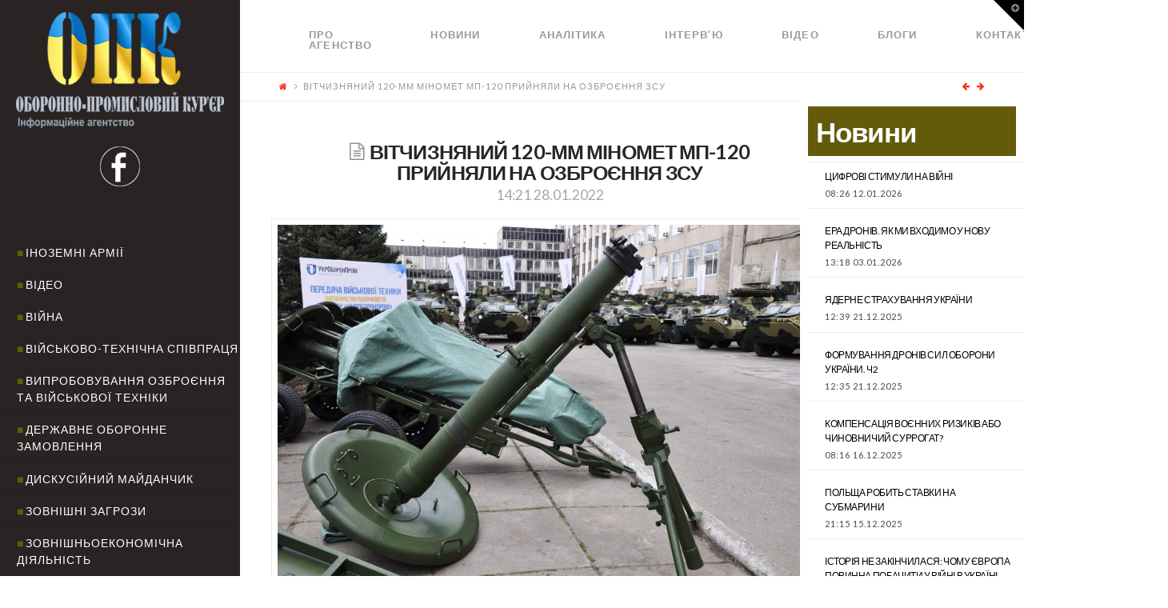

--- FILE ---
content_type: text/javascript
request_url: http://opk.com.ua/wp-content/plugins/pressapps-modal-login/assets/js/modal-login.js?ver=1.4.1
body_size: 2308
content:
jQuery(document).ready(function($) {

	//ajax spinner using spin.js
	if ( typeof Spinner !== 'undefined' && typeof modal_login_script !== 'undefined' ) {
		var spinner_color = ( modal_login_script.ajax_spinner_color !== '' ) ? modal_login_script.ajax_spinner_color : '#fff';
		var opts = {
			lines: 10, // The number of lines to draw
			length: 7, // The length of each line
			width: 4, // The line thickness
			radius: 10, // The radius of the inner circle
			corners: 1, // Corner roundness (0..1)
			rotate: 0, // The rotation offset
			color: spinner_color, // #rgb or #rrggbb
			speed: 1, // Rounds per second
			trail: 60, // Afterglow percentage
			shadow: false, // Whether to render a shadow
			hwaccel: false, // Whether to use hardware acceleration
			className: 'spinner', // The CSS class to assign to the spinner
			zIndex: 2e9, // The z-index (defaults to 2000000000)
			top: 25, // Top position relative to parent in px
			left: 25 // Left position relative to parent in px
		};
		var target = document.getElementById( 'paml-spinner' );
		var spinner = new Spinner(opts).spin(target);
	}

	//Close modal
	$( 'a.ml-close-btn' ).click( function(e){
		e.preventDefault();
		$( '.ml-modal ').trigger('click');
	} );


	// Display our different form fields when buttons are clicked
	$('.modal-login-content:not(:first)').hide();
	$('.modal-login-nav').click(function(e) {

		// Remove any messages that currently exist.
		$('.modal-login-content > p.message').remove();

		// Get the link set in the href attribute for the currently clicked element.
		var form_field = $(this).attr('href');

		$('.modal-login-content').hide();
		$('.section-container ' + form_field).fadeIn(700);

		e.preventDefault();

		if(form_field === '#login') {
			$(this).parent().fadeOut().removeClass().addClass('hide-login');
		} else {
			$('a[href="#login"]').parent().removeClass().addClass('inline').fadeIn();
		}
	});

	// Run our login ajax
	$('#modal-login #form').on('submit', function(e) {

		// Stop the form from submitting so we can use ajax.
		e.preventDefault();

		// Check what form is currently being submitted so we can return the right values for the ajax request.
		var form_id = $(this).parent().attr('id');

		// Remove any messages that currently exist.
		$('.modal-login-content > p.message').remove();

		// Check if we are trying to login. If so, process all the needed form fields and return a faild or success message.
		if ( form_id === 'login' ) {
			$.ajax({
				type: 'POST',
				dataType: 'json',
				url: modal_login_script.ajax,
				data: {
					'action'     : 'ajaxlogin', // Calls our wp_ajax_nopriv_ajaxlogin
					'username'   : $('#form #login_user').val(),
					'password'   : $('#form #login_pass').val(),
					'rememberme' : ($('#form #rememberme').is(':checked'))?"TRUE":"FALSE",
					'login'      : $('#form input[name="login"]').val(),
					'security'   : $('#form #security').val()
				},
				beforeSend : function(){
					$('.ml-modal' ).addClass( 'is-active' );
				},
				success: function(results) {

					// Check the returned data message. If we logged in successfully, then let our users know and remove the modal window.
					if(results.loggedin === true) {
						$('.modal-login-content > h2').after('<p class="message success"></p>');
						$('.modal-login-content > p.message').text(results.message).show();

						$('#overlay, .login-popup').delay(5000).fadeOut('300m', function() {
							$('#overlay').remove();
						});
						window.location.href = updateQueryStringParameter( modal_login_script.redirecturl, 'nocache', ( new Date() ).getTime() );
					} else {
						$('.modal-login-content > h2').after('<p class="message error"></p>');
						$('.modal-login-content > p.message').text(results.message).show();
					}
				},
				complete : function(){
					$('.ml-modal' ).removeClass( 'is-active' );
				}
			});
		} else if ( form_id === 'register' ) {
			$.ajax({
				type: 'POST',
				dataType: 'json',
				url: modal_login_script.ajax,
				data: {
					'action'   : 'ajaxlogin', // Calls our wp_ajax_nopriv_ajaxlogin
					'username' : $('#form #reg_user').val(),
					'email'    : $('#form #reg_email').val(),
					'register' : $('#form input[name="register"]').val(),
					'security' : $('#form #security').val(),
					'password' : $('#form #reg_password').val(),
					'cpassword': $('#form #reg_cpassword').val()
				},
				beforeSend : function(){
					$('.ml-modal' ).addClass( 'is-active' );
				},
				success: function(results) {
					if(results.registerd === true) {
						$('.modal-login-content > h2').after('<p class="message success"></p>');
						$('.modal-login-content > p.message').text(results.message).show();
						$('#register #form input:not(#user-submit)').val('');
						$('#overlay, .login-popup').delay(5000).fadeOut('300m', function() {
							$('#overlay').remove();
						});
						window.location.href = updateQueryStringParameter( modal_login_script.registration_redirect, 'nocache', ( new Date() ).getTime() );
					} else {
						$('.modal-login-content > h2').after('<p class="message error"></p>');
						$('.modal-login-content > p.message').text(results.message).show();
					}
				},
				complete : function(){
					$('.ml-modal' ).removeClass( 'is-active' );
				}
			});
		} else if ( form_id === 'forgotten' ) {
			$.ajax({
				type: 'POST',
				dataType: 'json',
				url: modal_login_script.ajax,
				data: {
					'action'    : 'ajaxlogin', // Calls our wp_ajax_nopriv_ajaxlogin
					'username'  : $('#form #forgot_login').val(),
					'forgotten' : $('#form input[name="forgotten"]').val(),
					'security'  : $('#form #security').val()
				},
				beforeSend : function(){
					$('.ml-modal' ).addClass( 'is-active' );
				},
				success: function(results) {
					if(results.reset === true) {
						$('.modal-login-content > h2').after('<p class="message success"></p>');
						$('.modal-login-content > p.message').text(results.message).show();
						$('#forgotten #form input:not(#user-submit)').val('');
					} else {
						$('.modal-login-content > h2').after('<p class="message error"></p>');
						$('.modal-login-content > p.message').text(results.message).show();
					}
				},
				complete : function(){
					$('.ml-modal' ).removeClass( 'is-active' );
				}
			});
		} else {
			// if all else fails and we've hit here... something strange happen and notify the user.
			$('.modal-login-content > h2').after('<p class="message error"></p>');
			$('.modal-login-content > p.message').text('Something  Please refresh your window and try again.');
		}
	});

	// Make sure we go to the right pane (login VS register)
	$( 'a[href="#modal-login"]' ).click( function() {
		$( 'a[href="#login"]:eq(0)' ).click();
	});
	$( 'a[href="#modal-register"]' ).click( function() {
		$( 'a[href="#modal-login"]:eq(0), a[href="#register"]' ).click();
	});
});

/**
 * Adds or updates a query string parameters
 */
function updateQueryStringParameter( uri, key, value ) {
	var re = new RegExp( "([?&])" + key + "=.*?(&|$)", "i" );
	var separator = uri.indexOf( '?' ) !== -1 ? "&" : "?";
	if ( uri.match( re ) ) {
		return uri.replace( re, '$1' + key + "=" + value + '$2' );
	} else {
		return uri + separator + key + "=" + value;
	}
}
